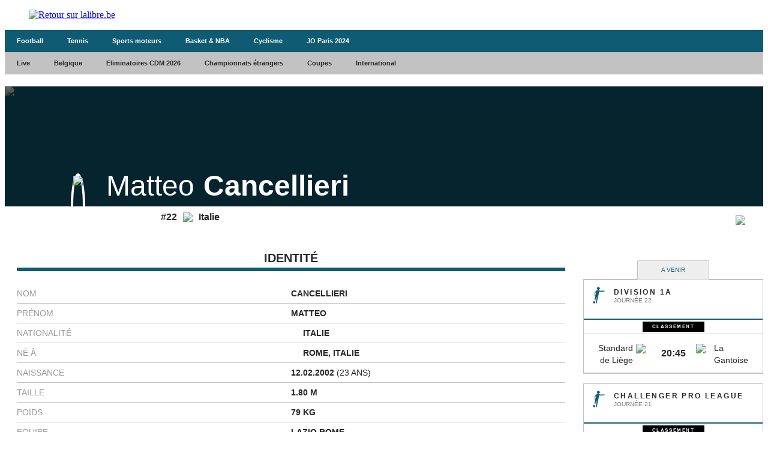

--- FILE ---
content_type: text/css
request_url: https://infosports.lalibre.be/cache/css/football/footballplayer/footballplayer.refpage_2682.txtdirection_ltr.reflanguage_2.content.css?ver=3b4f5ad71db9725a5e3b51fdbe64d3af
body_size: 4881
content:
/* Module/Pattern/CSS/Responsive480/DomMatch.css ******************************************/
/* Event */
span.span_idalgo_dom_match_match_localteam_goal{right:40px}
span.span_idalgo_dom_match_match_visitorteam_goal{left:40px}

/* Team */
span.span_idalgo_dom_match_match_localteam{padding-left:5px;padding-right:37.5px}
span.span_idalgo_dom_match_match_visitorteam{padding-right:5px;padding-left:37.5px}

span.span_idalgo_dom_match_match_localteam[data-logo="1"],
span.span_idalgo_dom_match_match_localteam_qualify{padding-right:67.5px}
span.span_idalgo_dom_match_match_visitorteam[data-logo="1"],
span.span_idalgo_dom_match_match_visitorteam_qualify{padding-left:67.5px}

span.span_idalgo_dom_match_match_localteam_txt,
span.span_idalgo_dom_match_match_visitorteam_txt,
a.a_idalgo_dom_match_match_localteam_txt,
a.a_idalgo_dom_match_match_visitorteam_txt{font-size:0.75em;line-height:13.3333px;padding:0}

/* Team Logo */
div.div_idalgo_dom_match_match_localteam img.img_idalgo_dom_match_match_localteam,
div.div_idalgo_dom_match_match_visitorteam img.img_idalgo_dom_match_match_visitorteam{width:25px}
img.img_idalgo_dom_match_match_localteam{left:auto;right:37.5px}
img.img_idalgo_dom_match_match_visitorteam{right:auto;left:37.5px}

/* Team Qualify */
div.div_idalgo_dom_match_match div.idalgo_icon_team_qualify{top:50%}
span.span_idalgo_dom_match_match_localteam[data-logo="1"] div.idalgo_icon_team_qualify,
span.span_idalgo_dom_match_match_visitorteam[data-logo="1"] div.idalgo_icon_team_qualify{top:75%}
span.span_idalgo_dom_match_match_localteam_qualify div.idalgo_icon_team_qualify{right:35px}
span.span_idalgo_dom_match_match_visitorteam_qualify div.idalgo_icon_team_qualify{left:35px}

/* Score */
div.div_idalgo_score_square_score{width:66px;height:32px;margin-top:-16px;margin-left:-33px}
span.span_idalgo_score_square_score{height:28px;width:28px;line-height:28px;font-size:16px}

span.span_idalgo_score_square_score_penalty{margin-top:-9px}
span.span_idalgo_score_square_score_local span.span_idalgo_score_square_score_penalty{margin-right:-2px}
span.span_idalgo_score_square_score_visitor span.span_idalgo_score_square_score_penalty{margin-left:-2px}

a.a_idalgo_dom_match_match_score,
div.div_idalgo_dom_match_match_score {width:70px;margin-left:-35px}

/* Time */
span.span_idalgo_score_square_time{font-size:1em}

/* Link Comment */
a.a_idalgo_dom_match_link_comment,
a.a_idalgo_dom_match_link_event{
    height:1.5em;padding-top:5px;padding-bottom:5px;font-weight:normal;line-height:1.3em
}

/* Module/Pattern/CSS/Responsive480/FinalLegPopup.css *************************************/
div.div_idalgo_content_finalleg{top:3em}

/* Pour centrer le wrapper */
div.div_idalgo_finalleg_popup_wrapper_content {left:50%;margin-left:-270px;}

/* On n'affiche pas les titres des tours en mobile. */
div.div_idalgo_finalleg_popup_round_list_title_content_hidden_mobile span {display: none;}
div.div_idalgo_finalleg_popup_round_list_match_more_link_popup {display: none;}

/* Module/Pattern/CSS/Responsive480/StandingPopup.css *************************************/
div.div_idalgo_content_score_center_standing {
    left:0;
    margin-left:0;
    width:94%;
    padding:10px 3% 10px 3%;
    top:4.5em;
    box-sizing:content-box
}
div.div_idalgo_content_score_center_standing:after {content:' '; display: block; height: 2em;}

div.div_idalgo_sport_standing_popup{padding:0 0 10px 0;width:100%;left:0;margin-left:0;margin-top:2px}
div.div_idalgo_sport_standing_popup{padding:0}

ul.ul_idalgo_content_sport_score_center_competition_group div.div_idalgo_sport_standing_popup{top:1.5em}

ul.ul_idalgo_content_sport_score_center_competition_group div.div_idalgo_content_sport_score_center_competition_group_title_standing{z-index: 100}
ul.ul_idalgo_content_sport_score_center_competition_group span.span_idalgo_content_sport_score_center_competition_group_title_standing.idalgo_live_standing_open{top:2em}

div.div_idalgo_content_competition_group_title_standing{position:absolute;top:0;right:0}
span.span_idalgo_content_competition_group_title_standing{
    position:absolute;
    top:5px;right:5px;
    text-align:right;
    line-height:1.3em;
}

div.div_idalgo_content_sport_score_center_competition_title_standing{margin-bottom:1.5em}

div.div_idalgo_content_sport_score_center_competition_title_standing_action{
    display:block;position:absolute;
    top:100%;left:0;
    width:100%;height:2.9em;
    margin-top:2px;
    line-height:3em;
    border-bottom:1px solid #c2c2c2;
}

span.idalgo_standing_open{
    position:relative;display:inline-block;
    height:100%;
    border-left:10px solid #c2c2c2;border-right:10px solid #c2c2c2;
    padding:0 10px;
    background-color:#ffffff
}

div.div_idalgo_sport_standing_popup_list_elem_container_content_match{display:none}
div.div_idalgo_sport_standing_popup span.span_idalgo_content_standing_played{left:105px;width:25px}